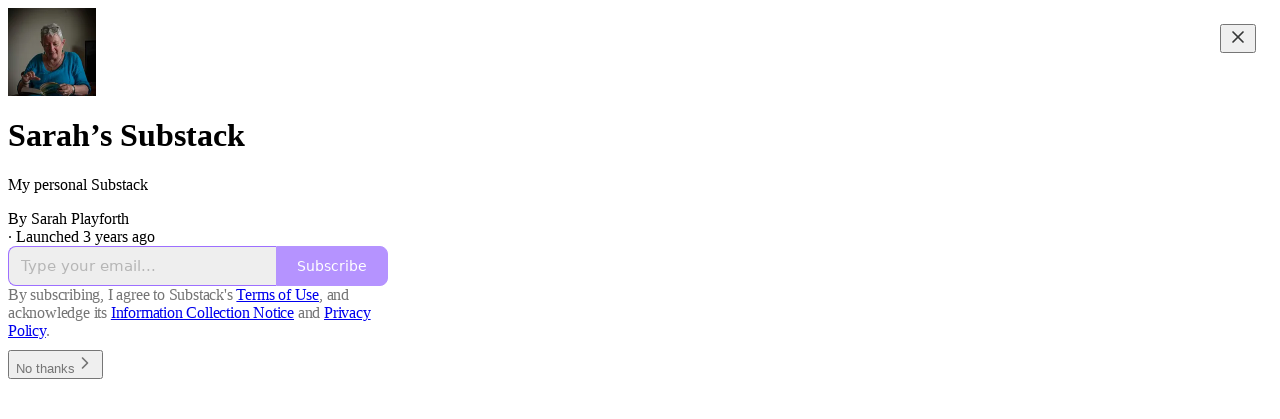

--- FILE ---
content_type: application/javascript
request_url: https://substackcdn.com/bundle/static/js/welcome.8adff5a7.js
body_size: 7303
content:
(()=>{"use strict";var e,t,n,a,r,s,i,o,c={99862:function(e,t,n){n.r(t),n.d(t,{Link:()=>O,Route:()=>S,Router:()=>k,default:()=>x,exec:()=>i,getCurrentUrl:()=>b,route:()=>m,subscribers:()=>p});var a=n(50172),r={};function s(e,t){for(var n in t)e[n]=t[n];return e}function i(e,t,n){var a,s=/(?:\?([^#]*))?(#.*)?$/,i=e.match(s),o={};if(i&&i[1])for(var c=i[1].split("&"),l=0;l<c.length;l++){var d=c[l].split("=");o[decodeURIComponent(d[0])]=decodeURIComponent(d.slice(1).join("="))}e=u(e.replace(s,"")),t=u(t||"");for(var f=Math.max(e.length,t.length),p=0;p<f;p++)if(t[p]&&":"===t[p].charAt(0)){var h=t[p].replace(/(^:|[+*?]+$)/g,""),b=(t[p].match(/[+*?]+$/)||r)[0]||"",m=~b.indexOf("+"),y=~b.indexOf("*"),g=e[p]||"";if(!g&&!y&&(0>b.indexOf("?")||m)){a=!1;break}if(o[h]=decodeURIComponent(g),m||y){o[h]=e.slice(p).map(decodeURIComponent).join("/");break}}else if(t[p]!==e[p]){a=!1;break}return(!0===n.default||!1!==a)&&o}function o(e,t){return e.rank<t.rank?1:e.rank>t.rank?-1:e.index-t.index}function c(e,t){var n;return e.index=t,e.rank=(n=e).props.default?0:u(n.props.path).map(l).join(""),e.props}function u(e){return e.replace(/(^\/+|\/+$)/g,"").split("/")}function l(e){return":"==e.charAt(0)?1+"*+?".indexOf(e.charAt(e.length-1))||4:5}var d=null,f=[],p=[],h={};function b(){var e;return""+((e=d&&d.location?d.location:d&&d.getCurrentLocation?d.getCurrentLocation():"undefined"!=typeof location?location:h).pathname||"")+(e.search||"")}function m(e,t){var n,a;return void 0===t&&(t=!1),"string"!=typeof e&&e.url&&(t=e.replace,e=e.url),function(e){for(var t=f.length;t--;)if(f[t].canRoute(e))return!0;return!1}(e)&&(n=e,a=t?"replace":"push",d&&d[a]?d[a](n):"undefined"!=typeof history&&history[a+"State"]&&history[a+"State"](null,null,n)),y(e)}function y(e){for(var t=!1,n=0;n<f.length;n++)!0===f[n].routeTo(e)&&(t=!0);for(var a=p.length;a--;)p[a](e);return t}function g(e){if(e&&e.getAttribute){var t=e.getAttribute("href"),n=e.getAttribute("target");if(t&&t.match(/^\//g)&&(!n||n.match(/^_?self$/i)))return m(t)}}function j(e){if(!e.ctrlKey&&!e.metaKey&&!e.altKey&&!e.shiftKey&&0===e.button)return g(e.currentTarget||e.target||this),v(e)}function v(e){return e&&(e.stopImmediatePropagation&&e.stopImmediatePropagation(),e.stopPropagation&&e.stopPropagation(),e.preventDefault()),!1}function C(e){if(!e.ctrlKey&&!e.metaKey&&!e.altKey&&!e.shiftKey&&0===e.button){var t=e.target;do if("A"===String(t.nodeName).toUpperCase()&&t.getAttribute("href")){if(t.hasAttribute("native"))return;if(g(t))return v(e)}while(t=t.parentNode)}}var P=!1,k=function(e){function t(t){e.call(this,t),t.history&&(d=t.history),this.state={url:t.url||b()},P||("function"==typeof addEventListener&&(d||addEventListener("popstate",function(){y(b())}),addEventListener("click",C)),P=!0)}return e&&(t.__proto__=e),t.prototype=Object.create(e&&e.prototype),t.prototype.constructor=t,t.prototype.shouldComponentUpdate=function(e){return!0!==e.static||e.url!==this.props.url||e.onChange!==this.props.onChange},t.prototype.canRoute=function(e){var t=(0,a.toChildArray)(this.props.children);return this.getMatchingChildren(t,e,!1).length>0},t.prototype.routeTo=function(e){this.setState({url:e});var t=this.canRoute(e);return this.updating||this.forceUpdate(),t},t.prototype.componentWillMount=function(){f.push(this),this.updating=!0},t.prototype.componentDidMount=function(){var e=this;d&&(this.unlisten=d.listen(function(t){e.routeTo(""+(t.pathname||"")+(t.search||""))})),this.updating=!1},t.prototype.componentWillUnmount=function(){"function"==typeof this.unlisten&&this.unlisten(),f.splice(f.indexOf(this),1)},t.prototype.componentWillUpdate=function(){this.updating=!0},t.prototype.componentDidUpdate=function(){this.updating=!1},t.prototype.getMatchingChildren=function(e,t,n){return e.filter(c).sort(o).map(function(e){var r=i(t,e.props.path,e.props);if(r){if(!1!==n){var o={url:t,matches:r};return s(o,r),delete o.ref,delete o.key,(0,a.cloneElement)(e,o)}return e}}).filter(Boolean)},t.prototype.render=function(e,t){var n=e.children,r=e.onChange,s=t.url,i=this.getMatchingChildren((0,a.toChildArray)(n),s,!0),o=i[0]||null,c=this.previousUrl;return s!==c&&(this.previousUrl=s,"function"==typeof r&&r({router:this,url:s,previous:c,active:i,current:o})),o},t}(a.Component),O=function(e){return(0,a.createElement)("a",s({onClick:j},e))},S=function(e){return(0,a.createElement)(e.component,e)};k.subscribers=p,k.getCurrentUrl=b,k.route=m,k.Router=k,k.Route=S,k.Link=O,k.exec=i;let x=k},30601:function(e,t,n){var a=n(34835),r=n(69277),s=n(70408),i=n(79785),o=n(4006);n(1683);var c=n(99862),u=n(17402),l=n(96917),d=n(9266),f=n(52820),p=n(84565),h=n(84605),b=n(51440),m=n(95899),y=n(53989),g=n(3084),j=n(85478),v=n(98747),C=n(46271),P=n(40659);function k(e){let{user:t=null,children:n,siteConfigs:a={},hasThemedBackground:r=!1,language:s="en",preferredLanguage:i=null,country:c,experimentInfo:u={variantOverrides:{},experimentFeatures:{},experimentExposures:{}},publicationSettings:l={},userSettings:d,publicationUserSettings:k={}}=e;return(0,o.Y)(b.PC,{country:c||"US",children:(0,o.Y)(h.Pz,{language:s||"en",preferredLanguage:i,children:(0,o.Y)(v.wX,{value:{hasThemedBackground:r},children:(0,o.Y)(j.eE,{siteConfigs:a,children:(0,o.Y)(f.S$,{siteConfigs:a,experimentInfo:u,children:(0,o.Y)(p.sV,{siteConfigs:a,experimentInfo:u,children:(0,o.Y)(y.Fm,{settings:l,children:(0,o.Y)(g.iB,{preloadPubUserSettings:k,children:(0,o.Y)(C.vu,{defaultValue:t,userSettings:d,children:(0,o.Y)(m.HW,{children:(0,o.Y)(P.Fg,{children:n})})})})})})})})})})})}var O=n(68349),S=n(21398),x=n(41086);function _(){let e=(0,i._)(["Podcast Archive - ",""]);return _=function(){return e},e}function E(){let e=(0,i._)(["Full archive of all the episodes from ","."]);return E=function(){return e},e}class w extends u.Component{componentDidUpdate(e,t){var n,a,s,i;this.props.initialData&&JSON.stringify(this.props.initialData)!==JSON.stringify(this.state)&&this.setState((0,r._)({},this.props.initialData));let o=null==(a=this.state.pub)||null==(n=a.theme)?void 0:n.web_bg_color,c=document.documentElement;c&&o&&(null==t||null==(i=t.pub)||null==(s=i.theme)?void 0:s.web_bg_color)!==o&&(c.style.background=o)}componentDidMount(){var e,t,n,a,r,s;let i=null==(a=this.props)||null==(n=a.initialData)||null==(t=n.pub)||null==(e=t.theme)?void 0:e.web_bg_color,o=document.documentElement;o&&i&&(o.style.background=i),"undefined"!=typeof window&&(0,O.qm)("showWelcome");let c=null==(s=this.props)||null==(r=s.initialData)?void 0:r.mainBundleCSS;if(c){let e=document.head;c.forEach(t=>{let n=document.createElement("link");n.type="text/css",n.rel="stylesheet",n.href=t,e.appendChild(n)})}}render(){var e,t;let a=this.props,i=null!=(t=this.state)?t:{},{pub:u,user:f,freeSignup:p,freeSignupEmail:h,referralCode:b,hide_intro_popup:m,publicationSettings:y,siteConfigs:g={},publicationUserSettings:j,userSettings:v,twitterCardUrl:C,postMetaData:P,welcomePageData:O}=i,w=!!(null==u?void 0:u.theme);if(!u)return null;let{iTemplate:A}=I18N.i({pub:u});return(0,o.FD)(k,{user:f||null,siteConfigs:g,hasThemedBackground:w,language:this.state.language,country:this.state.country,experimentInfo:this.props.initialData,publicationSettings:null!=y?y:void 0,publicationUserSettings:null!=j?j:void 0,userSettings:v,children:[a.isSSR?(0,o.FD)(o.FK,{children:[(0,o.Y)(S.Ic,{onRequest:()=>Promise.all([n.e("2144"),n.e("182"),n.e("2365")]).then(n.bind(n,59712)),resolve:e=>e.PubPageMetaTags,module:"@/frontend/main/pub_metadata",publication:u,twitterCardUrl:C}),(0,o.FD)(c.default,{children:[(0,o.Y)(S.Ic,{onRequest:()=>Promise.all([n.e("2144"),n.e("182"),n.e("4836")]).then(n.bind(n,73957)),resolve:e=>e.PostMetaTags,module:"@/frontend/main/post_metadata",publication:u,post:P,siteConfigs:g,path:"/p/:slug"}),(0,o.Y)(S.Ic,{onRequest:()=>Promise.all([n.e("2144"),n.e("182"),n.e("2940")]).then(n.bind(n,91089)),resolve:e=>e.PageMetaData,module:"@/frontend/main/home/PageMetaData",pub:u,section:u.section,isPodcast:!0,path:"/podcast"}),(0,o.Y)(S.Ic,{onRequest:()=>Promise.all([n.e("2144"),n.e("1462")]).then(n.bind(n,79909)),resolve:e=>e.Metadata,module:"@/frontend/components/Metadata",path:"/podcast/archive",title:A(_(),u.name),description:A(E(),u.name),seoProps:(0,x.y)("search")?{noindex:!0}:{}}),(0,o.Y)(S.Ic,{onRequest:()=>Promise.all([n.e("2144"),n.e("182"),n.e("2940")]).then(n.bind(n,91089)),resolve:e=>e.PageMetaData,module:"@/frontend/main/home/PageMetaData",pub:u,section:u.section,isPodcast:"thebulwark"===u.subdomain&&(null==(e=u.section)?void 0:e.is_podcast),path:"/s/:slug"})]})]}):null,(0,o.Y)(l.A,{initialData:i}),(0,o.Y)(d.Ay,{blurbs:null==O?void 0:O.blurbs,freeSignup:p,freeSignupEmail:h,hidden:m,publication:u,referralCode:b,user:null!=f?f:null,showOnMount:!0,launchWelcomePage:!0,topThreePosts:null==O?void 0:O.topThreePosts,topThreeSubscribers:null==O?void 0:O.topThreeSubscribers}),(0,o.Y)(S.Ic,(0,s._)((0,r._)({module:"@/frontend/main",resolve:e=>e.default,onRequest:()=>Promise.all([n.e("1283"),n.e("1217"),n.e("5754"),n.e("3897"),n.e("2536"),n.e("91"),n.e("3063"),n.e("2985"),n.e("7780"),n.e("383"),n.e("7133"),n.e("6416"),n.e("4900"),n.e("8458"),n.e("1335"),n.e("3031"),n.e("8577"),n.e("2967"),n.e("5846"),n.e("8413"),n.e("7142"),n.e("2144"),n.e("4497"),n.e("1467"),n.e("2414"),n.e("6460"),n.e("5855"),n.e("1091"),n.e("8148"),n.e("7762"),n.e("3034"),n.e("9441"),n.e("5611"),n.e("4938"),n.e("8007"),n.e("2409"),n.e("8051"),n.e("3858"),n.e("9966"),n.e("3302"),n.e("8623"),n.e("4736"),n.e("6314"),n.e("2932"),n.e("5894"),n.e("5234"),n.e("3421"),n.e("8056"),n.e("4912"),n.e("6998"),n.e("5366"),n.e("7992"),n.e("4539"),n.e("7222"),n.e("3366"),n.e("711"),n.e("182"),n.e("5321"),n.e("9605"),n.e("6132"),n.e("2211"),n.e("2014"),n.e("3774"),n.e("883"),n.e("5136"),n.e("668")]).then(n.bind(n,58929))},a),{skipIntroPopupRender:!0}))]})}constructor(e,t){super(e,t),this.state=e.initialData||{}}}(0,a.A)(w)}},u={};function l(e){var t=u[e];if(void 0!==t)return t.exports;var n=u[e]={id:e,loaded:!1,exports:{}};return c[e].call(n.exports,n,n.exports,l),n.loaded=!0,n.exports}if(l.m=c,l.n=e=>{var t=e&&e.__esModule?()=>e.default:()=>e;return l.d(t,{a:t}),t},t=Object.getPrototypeOf?e=>Object.getPrototypeOf(e):e=>e.__proto__,l.t=function(n,a){if(1&a&&(n=this(n)),8&a||"object"==typeof n&&n&&(4&a&&n.__esModule||16&a&&"function"==typeof n.then))return n;var r=Object.create(null);l.r(r);var s={};e=e||[null,t({}),t([]),t(t)];for(var i=2&a&&n;"object"==typeof i&&!~e.indexOf(i);i=t(i))Object.getOwnPropertyNames(i).forEach(e=>{s[e]=()=>n[e]});return s.default=()=>n,l.d(r,s),r},l.d=(e,t)=>{for(var n in t)l.o(t,n)&&!l.o(e,n)&&Object.defineProperty(e,n,{enumerable:!0,get:t[n]})},l.f={},l.e=e=>Promise.all(Object.keys(l.f).reduce((t,n)=>(l.f[n](e,t),t),[])),l.hmd=e=>((e=Object.create(e)).children||(e.children=[]),Object.defineProperty(e,"exports",{enumerable:!0,set:()=>{throw Error("ES Modules may not assign module.exports or exports.*, Use ESM export syntax, instead: "+e.id)}}),e),l.u=e=>"551"===e?"static/js/async/551.84322925.js":"9565"===e?"static/js/async/9565.f59c8a48.js":"273"===e?"static/js/async/273.28dbf63d.js":"837"===e?"static/js/async/837.e2a3b38f.js":"8911"===e?"static/js/async/8911.9ba5a7f0.js":"2313"===e?"static/js/async/2313.fd4ee0d2.js":"2465"===e?"static/js/async/2465.3672a7b7.js":"6860"===e?"static/js/async/6860.43aa29f8.js":"182"===e?"static/js/async/182.1665b6ab.js":"2365"===e?"static/js/async/2365.dba8657f.js":"4836"===e?"static/js/async/4836.ee2a9a83.js":"2940"===e?"static/js/async/2940.33cc8844.js":"1462"===e?"static/js/async/1462.c7783f8f.js":"668"===e?"static/js/async/668.9f528df8.js":"9661"===e?"static/js/async/9661.3ebf6cb4.js":"6076"===e?"static/js/async/6076.811772bb.js":"1738"===e?"static/js/async/1738.6a3d9d70.js":"7710"===e?"static/js/async/7710.059e9f8f.js":"4109"===e?"static/js/async/4109.2ebb490b.js":"5169"===e?"static/js/async/5169.9e604954.js":"3307"===e?"static/js/async/3307.26f04122.js":"4921"===e?"static/js/async/4921.1e74f986.js":"3357"===e?"static/js/async/3357.337e17c4.js":"327"===e?"static/js/async/327.fdeeae99.js":"8868"===e?"static/js/async/8868.7f9beef6.js":"3398"===e?"static/js/async/3398.c0a64ee6.js":"3426"===e?"static/js/async/3426.acedd683.js":"9809"===e?"static/js/async/9809.8f078942.js":"397"===e?"static/js/async/397.98e2f7cb.js":"7363"===e?"static/js/async/7363.621152c4.js":"4175"===e?"static/js/async/4175.93eab673.js":"2679"===e?"static/js/async/2679.14671bf1.js":"7047"===e?"static/js/async/7047.0469cd5c.js":"4592"===e?"static/js/async/4592.70a5e384.js":"5505"===e?"static/js/async/5505.bac66cb6.js":"9234"===e?"static/js/async/9234.34af80d3.js":"4022"===e?"static/js/async/4022.4690635a.js":"7578"===e?"static/js/async/7578.32be18cd.js":"5381"===e?"static/js/async/5381.83c5a3b9.js":"4950"===e?"static/js/async/4950.35578bc2.js":"6071"===e?"static/js/async/6071.42ef55b9.js":"937"===e?"static/js/async/937.4a5ab987.js":"4500"===e?"static/js/async/4500.e7f51585.js":"1004"===e?"static/js/async/1004.9320d389.js":"static/js/"+("9535"===e?"lib-router":e)+"."+({1091:"26d2f496",1162:"49e01672",1217:"71b93047",1283:"e77598dd",1335:"6a526ba6",1467:"8b6ea86b",2014:"43ceef6d",2144:"06858c0a",2187:"34549080",2211:"d6fc2093",240:"73eb6af8",2409:"f0df69be",2414:"6d06ea7f",2536:"4ec76a84",2932:"5bde0912",2967:"baa93e0b",2985:"08d01665",3031:"7f809a41",3034:"1a4f0b98",3063:"e25d5b3d",3149:"233b0222",3302:"438e9e02",3327:"7d38ec3f",3366:"bbb2707f",3421:"d3db57d1",3774:"8b143c2f",383:"c9512174",3841:"e2b22b01",3858:"fe179e24",3897:"0761cc9c",4241:"49e659c7",4497:"5dbf0a05",4539:"6623370b",4736:"73d43e99",4744:"3826365f",4900:"d0eac2a8",4912:"5cee8d62",4938:"3c4d0ce6",5136:"61157c8b",5234:"55f9bfd1",527:"79602f54",5321:"24146cf5",5366:"d35e116a",550:"598bf51e",5611:"36c205d8",5754:"371813ba",5846:"58f8472b",5855:"b604f1eb",5894:"8c10f30f",6132:"951585c7",6314:"a1e95a74",6379:"7b13255e",6416:"50516810",6460:"bd78b022",6869:"18eb965d",6998:"665787c4",711:"c8730652",7133:"8c01b179",7142:"1cc67ac9",7222:"a7c7dc49",7762:"487c210b",7780:"efdce6f1",7992:"50b8d7c5",8007:"56b8e238",8051:"671b62cc",8056:"7963f4e3",8148:"b0668d1b",8413:"48ed1d87",8458:"9143dc4c",8623:"9caadc93",8735:"66fd89c4",8810:"d2173fe9",883:"894df80f",9046:"70296258",91:"90b6073a",9441:"18608180",9535:"a5c85404",9605:"542b6f88",9966:"35a13fe5"})[e]+".js",l.miniCssF=e=>"8577"===e?"static/css/8577.8d59a919.css":"2967"===e?"static/css/2967.a39ed2d2.css":"5611"===e?"static/css/5611.463006e7.css":"5234"===e?"static/css/5234.3bc4c4b8.css":"5366"===e?"static/css/5366.448b38a4.css":"9605"===e?"static/css/9605.8595f4dc.css":"5136"===e?"static/css/5136.b664b468.css":"6379"===e?"static/css/6379.813be60f.css":"static/css/async/"+e+"."+({1738:"b174ada1",2465:"83b1a8e5",273:"f1ff8278",327:"de09432d",3357:"8db3c09e",3398:"d5b9e778",397:"17fbefce",4950:"400114c3",5169:"1aac2aca",6071:"d259ab81",7047:"1b6d4a88",7363:"92492746",8911:"2028d23f",937:"7ec37487",9809:"9e43936b"})[e]+".css",l.g=(()=>{if("object"==typeof globalThis)return globalThis;try{return this||Function("return this")()}catch(e){if("object"==typeof window)return window}})(),l.o=(e,t)=>Object.prototype.hasOwnProperty.call(e,t),n={},a="substack:",l.l=function(e,t,r,s){if(n[e])return void n[e].push(t);if(void 0!==r)for(var i,o,c=document.getElementsByTagName("script"),u=0;u<c.length;u++){var d=c[u];if(d.getAttribute("src")==e||d.getAttribute("data-webpack")==a+r){i=d;break}}i||(o=!0,(i=document.createElement("script")).charset="utf-8",i.timeout=120,l.nc&&i.setAttribute("nonce",l.nc),i.setAttribute("data-webpack",a+r),i.src=e),n[e]=[t];var f=function(t,a){i.onerror=i.onload=null,clearTimeout(p);var r=n[e];if(delete n[e],i.parentNode&&i.parentNode.removeChild(i),r&&r.forEach(function(e){return e(a)}),t)return t(a)},p=setTimeout(f.bind(null,void 0,{type:"timeout",target:i}),12e4);i.onerror=f.bind(null,i.onerror),i.onload=f.bind(null,i.onload),o&&document.head.appendChild(i)},l.r=e=>{"undefined"!=typeof Symbol&&Symbol.toStringTag&&Object.defineProperty(e,Symbol.toStringTag,{value:"Module"}),Object.defineProperty(e,"__esModule",{value:!0})},l.nmd=e=>(e.paths=[],e.children||(e.children=[]),e),l.nc=void 0,r=[],l.O=(e,t,n,a)=>{if(t){a=a||0;for(var s=r.length;s>0&&r[s-1][2]>a;s--)r[s]=r[s-1];r[s]=[t,n,a];return}for(var i=1/0,s=0;s<r.length;s++){for(var[t,n,a]=r[s],o=!0,c=0;c<t.length;c++)(!1&a||i>=a)&&Object.keys(l.O).every(e=>l.O[e](t[c]))?t.splice(c--,1):(o=!1,a<i&&(i=a));if(o){r.splice(s--,1);var u=n();void 0!==u&&(e=u)}}return e},l.p="https://substackcdn.com/bundle/",l.j="6578","undefined"!=typeof document){var d=function(e,t,n,a,r){var s=document.createElement("link");return s.rel="stylesheet",s.type="text/css",l.nc&&(s.nonce=l.nc),s.onerror=s.onload=function(n){if(s.onerror=s.onload=null,"load"===n.type)a();else{var i=n&&("load"===n.type?"missing":n.type),o=n&&n.target&&n.target.href||t,c=Error("Loading CSS chunk "+e+" failed.\\n("+o+")");c.code="CSS_CHUNK_LOAD_FAILED",c.type=i,c.request=o,s.parentNode&&s.parentNode.removeChild(s),r(c)}},s.href=t,n?n.parentNode.insertBefore(s,n.nextSibling):document.head.appendChild(s),s},f=function(e,t){for(var n=document.getElementsByTagName("link"),a=0;a<n.length;a++){var r=n[a],s=r.getAttribute("data-href")||r.getAttribute("href");if(s&&(s=s.split("?")[0]),"stylesheet"===r.rel&&(s===e||s===t))return r}for(var i=document.getElementsByTagName("style"),a=0;a<i.length;a++){var r=i[a],s=r.getAttribute("data-href");if(s===e||s===t)return r}},p={6578:0};l.f.miniCss=function(e,t){if(p[e])t.push(p[e]);else 0!==p[e]&&({5366:1,1738:1,5169:1,273:1,8911:1,5136:1,2465:1,327:1,3398:1,397:1,7363:1,4950:1,6071:1,5611:1,6379:1,8577:1,9605:1,2967:1,5234:1,9809:1,937:1,3357:1,7047:1})[e]&&t.push(p[e]=new Promise(function(t,n){var a=l.miniCssF(e),r=l.p+a;if(f(a,r))return t();d(e,r,null,t,n)}).then(function(){p[e]=0},function(t){throw delete p[e],t}))}}s={6578:0,852:0},l.f.j=function(e,t){var n=l.o(s,e)?s[e]:void 0;if(0!==n)if(n)t.push(n[2]);else if(/^85(2|77)$/.test(e))s[e]=0;else{var a=new Promise((t,a)=>n=s[e]=[t,a]);t.push(n[2]=a);var r=l.p+l.u(e),i=Error();l.l(r,function(t){if(l.o(s,e)&&(0!==(n=s[e])&&(s[e]=void 0),n)){var a=t&&("load"===t.type?"missing":t.type),r=t&&t.target&&t.target.src;i.message="Loading chunk "+e+" failed.\n("+a+": "+r+")",i.name="ChunkLoadError",i.type=a,i.request=r,n[1](i)}},"chunk-"+e,e)}},l.O.j=e=>0===s[e],i=(e,t)=>{var n,a,[r,i,o]=t,c=0;if(r.some(e=>0!==s[e])){for(n in i)l.o(i,n)&&(l.m[n]=i[n]);if(o)var u=o(l)}for(e&&e(t);c<r.length;c++)a=r[c],l.o(s,a)&&s[a]&&s[a][0](),s[a]=0;return l.O(u)},(o=self.webpackChunksubstack=self.webpackChunksubstack||[]).forEach(i.bind(null,0)),o.push=i.bind(null,o.push.bind(o));var h=l.O(void 0,["7852","2787","2531","6337","9767","7539","4212","6393","3908","6791","7736","8225","9264","7276","7045","852","7887","6341","5134","6069","6561","4779","481","1247","9367","1963","3932","6424","133","6022","7993","7809","1687"],function(){return l(30601)});h=l.O(h)})();